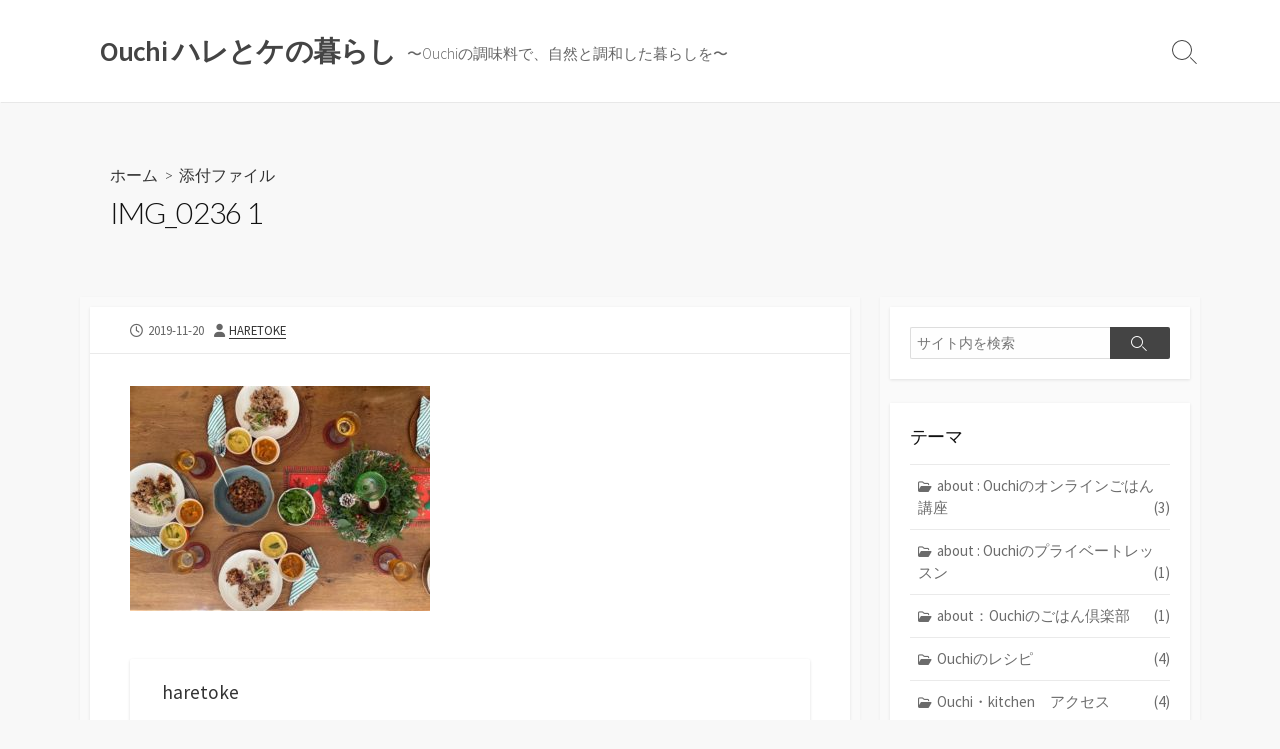

--- FILE ---
content_type: text/html; charset=UTF-8
request_url: https://blog.ouchi-haretokenokurashi.jp/2019/11/20/%E9%80%B1%E6%9C%AB%E3%81%AE%E6%97%A5%E8%A8%98%E3%80%82%E5%AE%B6%E6%97%8F%E3%81%AE%E7%AC%91%E9%A1%94%E3%81%93%E3%81%9D%E3%80%81%E5%B9%B8%E3%81%9B%E3%81%AE%E6%BA%90%E3%80%82/img_0236-1/
body_size: 12347
content:
<!DOCTYPE html>
<html dir="ltr" lang="ja" prefix="og: https://ogp.me/ns#" prefix="og: http://ogp.me/ns#">
<head>
	<meta charset="UTF-8">
	<meta name="viewport" content="width=device-width, initial-scale=1.0">
	<meta content="#00619f" name="theme-color">
	<link rel="profile" href="http://gmpg.org/xfn/11">
	<title>IMG_0236 1 | Ouchi ハレとケの暮らし</title>

		<!-- All in One SEO 4.8.1.1 - aioseo.com -->
	<meta name="robots" content="max-image-preview:large" />
	<meta name="author" content="haretoke"/>
	<link rel="canonical" href="https://blog.ouchi-haretokenokurashi.jp/2019/11/20/%e9%80%b1%e6%9c%ab%e3%81%ae%e6%97%a5%e8%a8%98%e3%80%82%e5%ae%b6%e6%97%8f%e3%81%ae%e7%ac%91%e9%a1%94%e3%81%93%e3%81%9d%e3%80%81%e5%b9%b8%e3%81%9b%e3%81%ae%e6%ba%90%e3%80%82/img_0236-1/" />
	<meta name="generator" content="All in One SEO (AIOSEO) 4.8.1.1" />
		<meta property="og:locale" content="ja_JP" />
		<meta property="og:site_name" content="Ouchi ハレとケの暮らし | 〜Ouchiの調味料で、自然と調和した暮らしを〜" />
		<meta property="og:type" content="article" />
		<meta property="og:title" content="IMG_0236 1 | Ouchi ハレとケの暮らし" />
		<meta property="og:url" content="https://blog.ouchi-haretokenokurashi.jp/2019/11/20/%e9%80%b1%e6%9c%ab%e3%81%ae%e6%97%a5%e8%a8%98%e3%80%82%e5%ae%b6%e6%97%8f%e3%81%ae%e7%ac%91%e9%a1%94%e3%81%93%e3%81%9d%e3%80%81%e5%b9%b8%e3%81%9b%e3%81%ae%e6%ba%90%e3%80%82/img_0236-1/" />
		<meta property="article:published_time" content="2019-11-20T12:05:08+00:00" />
		<meta property="article:modified_time" content="2019-11-20T12:05:08+00:00" />
		<meta name="twitter:card" content="summary_large_image" />
		<meta name="twitter:title" content="IMG_0236 1 | Ouchi ハレとケの暮らし" />
		<script type="application/ld+json" class="aioseo-schema">
			{"@context":"https:\/\/schema.org","@graph":[{"@type":"BreadcrumbList","@id":"https:\/\/blog.ouchi-haretokenokurashi.jp\/2019\/11\/20\/%e9%80%b1%e6%9c%ab%e3%81%ae%e6%97%a5%e8%a8%98%e3%80%82%e5%ae%b6%e6%97%8f%e3%81%ae%e7%ac%91%e9%a1%94%e3%81%93%e3%81%9d%e3%80%81%e5%b9%b8%e3%81%9b%e3%81%ae%e6%ba%90%e3%80%82\/img_0236-1\/#breadcrumblist","itemListElement":[{"@type":"ListItem","@id":"https:\/\/blog.ouchi-haretokenokurashi.jp\/#listItem","position":1,"name":"\u5bb6","item":"https:\/\/blog.ouchi-haretokenokurashi.jp\/","nextItem":{"@type":"ListItem","@id":"https:\/\/blog.ouchi-haretokenokurashi.jp\/2019\/11\/20\/%e9%80%b1%e6%9c%ab%e3%81%ae%e6%97%a5%e8%a8%98%e3%80%82%e5%ae%b6%e6%97%8f%e3%81%ae%e7%ac%91%e9%a1%94%e3%81%93%e3%81%9d%e3%80%81%e5%b9%b8%e3%81%9b%e3%81%ae%e6%ba%90%e3%80%82\/img_0236-1\/#listItem","name":"IMG_0236 1"}},{"@type":"ListItem","@id":"https:\/\/blog.ouchi-haretokenokurashi.jp\/2019\/11\/20\/%e9%80%b1%e6%9c%ab%e3%81%ae%e6%97%a5%e8%a8%98%e3%80%82%e5%ae%b6%e6%97%8f%e3%81%ae%e7%ac%91%e9%a1%94%e3%81%93%e3%81%9d%e3%80%81%e5%b9%b8%e3%81%9b%e3%81%ae%e6%ba%90%e3%80%82\/img_0236-1\/#listItem","position":2,"name":"IMG_0236 1","previousItem":{"@type":"ListItem","@id":"https:\/\/blog.ouchi-haretokenokurashi.jp\/#listItem","name":"\u5bb6"}}]},{"@type":"ItemPage","@id":"https:\/\/blog.ouchi-haretokenokurashi.jp\/2019\/11\/20\/%e9%80%b1%e6%9c%ab%e3%81%ae%e6%97%a5%e8%a8%98%e3%80%82%e5%ae%b6%e6%97%8f%e3%81%ae%e7%ac%91%e9%a1%94%e3%81%93%e3%81%9d%e3%80%81%e5%b9%b8%e3%81%9b%e3%81%ae%e6%ba%90%e3%80%82\/img_0236-1\/#itempage","url":"https:\/\/blog.ouchi-haretokenokurashi.jp\/2019\/11\/20\/%e9%80%b1%e6%9c%ab%e3%81%ae%e6%97%a5%e8%a8%98%e3%80%82%e5%ae%b6%e6%97%8f%e3%81%ae%e7%ac%91%e9%a1%94%e3%81%93%e3%81%9d%e3%80%81%e5%b9%b8%e3%81%9b%e3%81%ae%e6%ba%90%e3%80%82\/img_0236-1\/","name":"IMG_0236 1 | Ouchi \u30cf\u30ec\u3068\u30b1\u306e\u66ae\u3089\u3057","inLanguage":"ja","isPartOf":{"@id":"https:\/\/blog.ouchi-haretokenokurashi.jp\/#website"},"breadcrumb":{"@id":"https:\/\/blog.ouchi-haretokenokurashi.jp\/2019\/11\/20\/%e9%80%b1%e6%9c%ab%e3%81%ae%e6%97%a5%e8%a8%98%e3%80%82%e5%ae%b6%e6%97%8f%e3%81%ae%e7%ac%91%e9%a1%94%e3%81%93%e3%81%9d%e3%80%81%e5%b9%b8%e3%81%9b%e3%81%ae%e6%ba%90%e3%80%82\/img_0236-1\/#breadcrumblist"},"author":{"@id":"https:\/\/blog.ouchi-haretokenokurashi.jp\/author\/haretoke\/#author"},"creator":{"@id":"https:\/\/blog.ouchi-haretokenokurashi.jp\/author\/haretoke\/#author"},"datePublished":"2019-11-20T21:05:08+09:00","dateModified":"2019-11-20T21:05:08+09:00"},{"@type":"Organization","@id":"https:\/\/blog.ouchi-haretokenokurashi.jp\/#organization","name":"Ouchi \u30cf\u30ec\u3068\u30b1\u306e\u66ae\u3089\u3057","description":"\u301cOuchi\u306e\u8abf\u5473\u6599\u3067\u3001\u81ea\u7136\u3068\u8abf\u548c\u3057\u305f\u66ae\u3089\u3057\u3092\u301c","url":"https:\/\/blog.ouchi-haretokenokurashi.jp\/"},{"@type":"Person","@id":"https:\/\/blog.ouchi-haretokenokurashi.jp\/author\/haretoke\/#author","url":"https:\/\/blog.ouchi-haretokenokurashi.jp\/author\/haretoke\/","name":"haretoke"},{"@type":"WebSite","@id":"https:\/\/blog.ouchi-haretokenokurashi.jp\/#website","url":"https:\/\/blog.ouchi-haretokenokurashi.jp\/","name":"Ouchi \u30cf\u30ec\u3068\u30b1\u306e\u66ae\u3089\u3057","description":"\u301cOuchi\u306e\u8abf\u5473\u6599\u3067\u3001\u81ea\u7136\u3068\u8abf\u548c\u3057\u305f\u66ae\u3089\u3057\u3092\u301c","inLanguage":"ja","publisher":{"@id":"https:\/\/blog.ouchi-haretokenokurashi.jp\/#organization"}}]}
		</script>
		<!-- All in One SEO -->

<link rel='dns-prefetch' href='//webfonts.xserver.jp' />
<link rel='dns-prefetch' href='//fonts.googleapis.com' />
<link rel="alternate" type="application/rss+xml" title="Ouchi ハレとケの暮らし &raquo; フィード" href="https://blog.ouchi-haretokenokurashi.jp/feed/" />
<link rel="alternate" type="application/rss+xml" title="Ouchi ハレとケの暮らし &raquo; コメントフィード" href="https://blog.ouchi-haretokenokurashi.jp/comments/feed/" />
<link rel="alternate" title="oEmbed (JSON)" type="application/json+oembed" href="https://blog.ouchi-haretokenokurashi.jp/wp-json/oembed/1.0/embed?url=https%3A%2F%2Fblog.ouchi-haretokenokurashi.jp%2F2019%2F11%2F20%2F%25e9%2580%25b1%25e6%259c%25ab%25e3%2581%25ae%25e6%2597%25a5%25e8%25a8%2598%25e3%2580%2582%25e5%25ae%25b6%25e6%2597%258f%25e3%2581%25ae%25e7%25ac%2591%25e9%25a1%2594%25e3%2581%2593%25e3%2581%259d%25e3%2580%2581%25e5%25b9%25b8%25e3%2581%259b%25e3%2581%25ae%25e6%25ba%2590%25e3%2580%2582%2Fimg_0236-1%2F" />
<link rel="alternate" title="oEmbed (XML)" type="text/xml+oembed" href="https://blog.ouchi-haretokenokurashi.jp/wp-json/oembed/1.0/embed?url=https%3A%2F%2Fblog.ouchi-haretokenokurashi.jp%2F2019%2F11%2F20%2F%25e9%2580%25b1%25e6%259c%25ab%25e3%2581%25ae%25e6%2597%25a5%25e8%25a8%2598%25e3%2580%2582%25e5%25ae%25b6%25e6%2597%258f%25e3%2581%25ae%25e7%25ac%2591%25e9%25a1%2594%25e3%2581%2593%25e3%2581%259d%25e3%2580%2581%25e5%25b9%25b8%25e3%2581%259b%25e3%2581%25ae%25e6%25ba%2590%25e3%2580%2582%2Fimg_0236-1%2F&#038;format=xml" />
<style id='wp-img-auto-sizes-contain-inline-css' type='text/css'>
img:is([sizes=auto i],[sizes^="auto," i]){contain-intrinsic-size:3000px 1500px}
/*# sourceURL=wp-img-auto-sizes-contain-inline-css */
</style>
<style id='wp-emoji-styles-inline-css' type='text/css'>

	img.wp-smiley, img.emoji {
		display: inline !important;
		border: none !important;
		box-shadow: none !important;
		height: 1em !important;
		width: 1em !important;
		margin: 0 0.07em !important;
		vertical-align: -0.1em !important;
		background: none !important;
		padding: 0 !important;
	}
/*# sourceURL=wp-emoji-styles-inline-css */
</style>
<style id='wp-block-library-inline-css' type='text/css'>
:root{--wp-block-synced-color:#7a00df;--wp-block-synced-color--rgb:122,0,223;--wp-bound-block-color:var(--wp-block-synced-color);--wp-editor-canvas-background:#ddd;--wp-admin-theme-color:#007cba;--wp-admin-theme-color--rgb:0,124,186;--wp-admin-theme-color-darker-10:#006ba1;--wp-admin-theme-color-darker-10--rgb:0,107,160.5;--wp-admin-theme-color-darker-20:#005a87;--wp-admin-theme-color-darker-20--rgb:0,90,135;--wp-admin-border-width-focus:2px}@media (min-resolution:192dpi){:root{--wp-admin-border-width-focus:1.5px}}.wp-element-button{cursor:pointer}:root .has-very-light-gray-background-color{background-color:#eee}:root .has-very-dark-gray-background-color{background-color:#313131}:root .has-very-light-gray-color{color:#eee}:root .has-very-dark-gray-color{color:#313131}:root .has-vivid-green-cyan-to-vivid-cyan-blue-gradient-background{background:linear-gradient(135deg,#00d084,#0693e3)}:root .has-purple-crush-gradient-background{background:linear-gradient(135deg,#34e2e4,#4721fb 50%,#ab1dfe)}:root .has-hazy-dawn-gradient-background{background:linear-gradient(135deg,#faaca8,#dad0ec)}:root .has-subdued-olive-gradient-background{background:linear-gradient(135deg,#fafae1,#67a671)}:root .has-atomic-cream-gradient-background{background:linear-gradient(135deg,#fdd79a,#004a59)}:root .has-nightshade-gradient-background{background:linear-gradient(135deg,#330968,#31cdcf)}:root .has-midnight-gradient-background{background:linear-gradient(135deg,#020381,#2874fc)}:root{--wp--preset--font-size--normal:16px;--wp--preset--font-size--huge:42px}.has-regular-font-size{font-size:1em}.has-larger-font-size{font-size:2.625em}.has-normal-font-size{font-size:var(--wp--preset--font-size--normal)}.has-huge-font-size{font-size:var(--wp--preset--font-size--huge)}.has-text-align-center{text-align:center}.has-text-align-left{text-align:left}.has-text-align-right{text-align:right}.has-fit-text{white-space:nowrap!important}#end-resizable-editor-section{display:none}.aligncenter{clear:both}.items-justified-left{justify-content:flex-start}.items-justified-center{justify-content:center}.items-justified-right{justify-content:flex-end}.items-justified-space-between{justify-content:space-between}.screen-reader-text{border:0;clip-path:inset(50%);height:1px;margin:-1px;overflow:hidden;padding:0;position:absolute;width:1px;word-wrap:normal!important}.screen-reader-text:focus{background-color:#ddd;clip-path:none;color:#444;display:block;font-size:1em;height:auto;left:5px;line-height:normal;padding:15px 23px 14px;text-decoration:none;top:5px;width:auto;z-index:100000}html :where(.has-border-color){border-style:solid}html :where([style*=border-top-color]){border-top-style:solid}html :where([style*=border-right-color]){border-right-style:solid}html :where([style*=border-bottom-color]){border-bottom-style:solid}html :where([style*=border-left-color]){border-left-style:solid}html :where([style*=border-width]){border-style:solid}html :where([style*=border-top-width]){border-top-style:solid}html :where([style*=border-right-width]){border-right-style:solid}html :where([style*=border-bottom-width]){border-bottom-style:solid}html :where([style*=border-left-width]){border-left-style:solid}html :where(img[class*=wp-image-]){height:auto;max-width:100%}:where(figure){margin:0 0 1em}html :where(.is-position-sticky){--wp-admin--admin-bar--position-offset:var(--wp-admin--admin-bar--height,0px)}@media screen and (max-width:600px){html :where(.is-position-sticky){--wp-admin--admin-bar--position-offset:0px}}

/*# sourceURL=wp-block-library-inline-css */
</style><style id='global-styles-inline-css' type='text/css'>
:root{--wp--preset--aspect-ratio--square: 1;--wp--preset--aspect-ratio--4-3: 4/3;--wp--preset--aspect-ratio--3-4: 3/4;--wp--preset--aspect-ratio--3-2: 3/2;--wp--preset--aspect-ratio--2-3: 2/3;--wp--preset--aspect-ratio--16-9: 16/9;--wp--preset--aspect-ratio--9-16: 9/16;--wp--preset--color--black: #000000;--wp--preset--color--cyan-bluish-gray: #abb8c3;--wp--preset--color--white: #ffffff;--wp--preset--color--pale-pink: #f78da7;--wp--preset--color--vivid-red: #cf2e2e;--wp--preset--color--luminous-vivid-orange: #ff6900;--wp--preset--color--luminous-vivid-amber: #fcb900;--wp--preset--color--light-green-cyan: #7bdcb5;--wp--preset--color--vivid-green-cyan: #00d084;--wp--preset--color--pale-cyan-blue: #8ed1fc;--wp--preset--color--vivid-cyan-blue: #0693e3;--wp--preset--color--vivid-purple: #9b51e0;--wp--preset--gradient--vivid-cyan-blue-to-vivid-purple: linear-gradient(135deg,rgb(6,147,227) 0%,rgb(155,81,224) 100%);--wp--preset--gradient--light-green-cyan-to-vivid-green-cyan: linear-gradient(135deg,rgb(122,220,180) 0%,rgb(0,208,130) 100%);--wp--preset--gradient--luminous-vivid-amber-to-luminous-vivid-orange: linear-gradient(135deg,rgb(252,185,0) 0%,rgb(255,105,0) 100%);--wp--preset--gradient--luminous-vivid-orange-to-vivid-red: linear-gradient(135deg,rgb(255,105,0) 0%,rgb(207,46,46) 100%);--wp--preset--gradient--very-light-gray-to-cyan-bluish-gray: linear-gradient(135deg,rgb(238,238,238) 0%,rgb(169,184,195) 100%);--wp--preset--gradient--cool-to-warm-spectrum: linear-gradient(135deg,rgb(74,234,220) 0%,rgb(151,120,209) 20%,rgb(207,42,186) 40%,rgb(238,44,130) 60%,rgb(251,105,98) 80%,rgb(254,248,76) 100%);--wp--preset--gradient--blush-light-purple: linear-gradient(135deg,rgb(255,206,236) 0%,rgb(152,150,240) 100%);--wp--preset--gradient--blush-bordeaux: linear-gradient(135deg,rgb(254,205,165) 0%,rgb(254,45,45) 50%,rgb(107,0,62) 100%);--wp--preset--gradient--luminous-dusk: linear-gradient(135deg,rgb(255,203,112) 0%,rgb(199,81,192) 50%,rgb(65,88,208) 100%);--wp--preset--gradient--pale-ocean: linear-gradient(135deg,rgb(255,245,203) 0%,rgb(182,227,212) 50%,rgb(51,167,181) 100%);--wp--preset--gradient--electric-grass: linear-gradient(135deg,rgb(202,248,128) 0%,rgb(113,206,126) 100%);--wp--preset--gradient--midnight: linear-gradient(135deg,rgb(2,3,129) 0%,rgb(40,116,252) 100%);--wp--preset--font-size--small: 13px;--wp--preset--font-size--medium: 20px;--wp--preset--font-size--large: 36px;--wp--preset--font-size--x-large: 42px;--wp--preset--spacing--20: 0.44rem;--wp--preset--spacing--30: 0.67rem;--wp--preset--spacing--40: 1rem;--wp--preset--spacing--50: 1.5rem;--wp--preset--spacing--60: 2.25rem;--wp--preset--spacing--70: 3.38rem;--wp--preset--spacing--80: 5.06rem;--wp--preset--shadow--natural: 6px 6px 9px rgba(0, 0, 0, 0.2);--wp--preset--shadow--deep: 12px 12px 50px rgba(0, 0, 0, 0.4);--wp--preset--shadow--sharp: 6px 6px 0px rgba(0, 0, 0, 0.2);--wp--preset--shadow--outlined: 6px 6px 0px -3px rgb(255, 255, 255), 6px 6px rgb(0, 0, 0);--wp--preset--shadow--crisp: 6px 6px 0px rgb(0, 0, 0);}:where(.is-layout-flex){gap: 0.5em;}:where(.is-layout-grid){gap: 0.5em;}body .is-layout-flex{display: flex;}.is-layout-flex{flex-wrap: wrap;align-items: center;}.is-layout-flex > :is(*, div){margin: 0;}body .is-layout-grid{display: grid;}.is-layout-grid > :is(*, div){margin: 0;}:where(.wp-block-columns.is-layout-flex){gap: 2em;}:where(.wp-block-columns.is-layout-grid){gap: 2em;}:where(.wp-block-post-template.is-layout-flex){gap: 1.25em;}:where(.wp-block-post-template.is-layout-grid){gap: 1.25em;}.has-black-color{color: var(--wp--preset--color--black) !important;}.has-cyan-bluish-gray-color{color: var(--wp--preset--color--cyan-bluish-gray) !important;}.has-white-color{color: var(--wp--preset--color--white) !important;}.has-pale-pink-color{color: var(--wp--preset--color--pale-pink) !important;}.has-vivid-red-color{color: var(--wp--preset--color--vivid-red) !important;}.has-luminous-vivid-orange-color{color: var(--wp--preset--color--luminous-vivid-orange) !important;}.has-luminous-vivid-amber-color{color: var(--wp--preset--color--luminous-vivid-amber) !important;}.has-light-green-cyan-color{color: var(--wp--preset--color--light-green-cyan) !important;}.has-vivid-green-cyan-color{color: var(--wp--preset--color--vivid-green-cyan) !important;}.has-pale-cyan-blue-color{color: var(--wp--preset--color--pale-cyan-blue) !important;}.has-vivid-cyan-blue-color{color: var(--wp--preset--color--vivid-cyan-blue) !important;}.has-vivid-purple-color{color: var(--wp--preset--color--vivid-purple) !important;}.has-black-background-color{background-color: var(--wp--preset--color--black) !important;}.has-cyan-bluish-gray-background-color{background-color: var(--wp--preset--color--cyan-bluish-gray) !important;}.has-white-background-color{background-color: var(--wp--preset--color--white) !important;}.has-pale-pink-background-color{background-color: var(--wp--preset--color--pale-pink) !important;}.has-vivid-red-background-color{background-color: var(--wp--preset--color--vivid-red) !important;}.has-luminous-vivid-orange-background-color{background-color: var(--wp--preset--color--luminous-vivid-orange) !important;}.has-luminous-vivid-amber-background-color{background-color: var(--wp--preset--color--luminous-vivid-amber) !important;}.has-light-green-cyan-background-color{background-color: var(--wp--preset--color--light-green-cyan) !important;}.has-vivid-green-cyan-background-color{background-color: var(--wp--preset--color--vivid-green-cyan) !important;}.has-pale-cyan-blue-background-color{background-color: var(--wp--preset--color--pale-cyan-blue) !important;}.has-vivid-cyan-blue-background-color{background-color: var(--wp--preset--color--vivid-cyan-blue) !important;}.has-vivid-purple-background-color{background-color: var(--wp--preset--color--vivid-purple) !important;}.has-black-border-color{border-color: var(--wp--preset--color--black) !important;}.has-cyan-bluish-gray-border-color{border-color: var(--wp--preset--color--cyan-bluish-gray) !important;}.has-white-border-color{border-color: var(--wp--preset--color--white) !important;}.has-pale-pink-border-color{border-color: var(--wp--preset--color--pale-pink) !important;}.has-vivid-red-border-color{border-color: var(--wp--preset--color--vivid-red) !important;}.has-luminous-vivid-orange-border-color{border-color: var(--wp--preset--color--luminous-vivid-orange) !important;}.has-luminous-vivid-amber-border-color{border-color: var(--wp--preset--color--luminous-vivid-amber) !important;}.has-light-green-cyan-border-color{border-color: var(--wp--preset--color--light-green-cyan) !important;}.has-vivid-green-cyan-border-color{border-color: var(--wp--preset--color--vivid-green-cyan) !important;}.has-pale-cyan-blue-border-color{border-color: var(--wp--preset--color--pale-cyan-blue) !important;}.has-vivid-cyan-blue-border-color{border-color: var(--wp--preset--color--vivid-cyan-blue) !important;}.has-vivid-purple-border-color{border-color: var(--wp--preset--color--vivid-purple) !important;}.has-vivid-cyan-blue-to-vivid-purple-gradient-background{background: var(--wp--preset--gradient--vivid-cyan-blue-to-vivid-purple) !important;}.has-light-green-cyan-to-vivid-green-cyan-gradient-background{background: var(--wp--preset--gradient--light-green-cyan-to-vivid-green-cyan) !important;}.has-luminous-vivid-amber-to-luminous-vivid-orange-gradient-background{background: var(--wp--preset--gradient--luminous-vivid-amber-to-luminous-vivid-orange) !important;}.has-luminous-vivid-orange-to-vivid-red-gradient-background{background: var(--wp--preset--gradient--luminous-vivid-orange-to-vivid-red) !important;}.has-very-light-gray-to-cyan-bluish-gray-gradient-background{background: var(--wp--preset--gradient--very-light-gray-to-cyan-bluish-gray) !important;}.has-cool-to-warm-spectrum-gradient-background{background: var(--wp--preset--gradient--cool-to-warm-spectrum) !important;}.has-blush-light-purple-gradient-background{background: var(--wp--preset--gradient--blush-light-purple) !important;}.has-blush-bordeaux-gradient-background{background: var(--wp--preset--gradient--blush-bordeaux) !important;}.has-luminous-dusk-gradient-background{background: var(--wp--preset--gradient--luminous-dusk) !important;}.has-pale-ocean-gradient-background{background: var(--wp--preset--gradient--pale-ocean) !important;}.has-electric-grass-gradient-background{background: var(--wp--preset--gradient--electric-grass) !important;}.has-midnight-gradient-background{background: var(--wp--preset--gradient--midnight) !important;}.has-small-font-size{font-size: var(--wp--preset--font-size--small) !important;}.has-medium-font-size{font-size: var(--wp--preset--font-size--medium) !important;}.has-large-font-size{font-size: var(--wp--preset--font-size--large) !important;}.has-x-large-font-size{font-size: var(--wp--preset--font-size--x-large) !important;}
/*# sourceURL=global-styles-inline-css */
</style>

<style id='classic-theme-styles-inline-css' type='text/css'>
/*! This file is auto-generated */
.wp-block-button__link{color:#fff;background-color:#32373c;border-radius:9999px;box-shadow:none;text-decoration:none;padding:calc(.667em + 2px) calc(1.333em + 2px);font-size:1.125em}.wp-block-file__button{background:#32373c;color:#fff;text-decoration:none}
/*# sourceURL=/wp-includes/css/classic-themes.min.css */
</style>
<link rel='stylesheet' id='GoogleFonts-css' href='//fonts.googleapis.com/css?family=Lato%3A300%2C400%2C700&#038;display=swap&#038;ver=1.0.0' type='text/css' media='all' />
<link rel='stylesheet' id='cd-style-css' href='https://blog.ouchi-haretokenokurashi.jp/wp-content/themes/coldbox/assets/css/style.min.css?ver=1.9.5' type='text/css' media='all' />
<style id='cd-style-inline-css' type='text/css'>
@media screen and (max-width:640px){.grid-view .article,.grid-view .page,.grid-view .post{width:100%}}
/*# sourceURL=cd-style-inline-css */
</style>
<link rel='stylesheet' id='SourceSansPro-css' href='//fonts.googleapis.com/css?family=Source+Sans+Pro%3A300%2C400%2C400i%2C600%2C600i%2C700&#038;display=swap&#038;ver=1.0.0' type='text/css' media='all' />
<style id='akismet-widget-style-inline-css' type='text/css'>

			.a-stats {
				--akismet-color-mid-green: #357b49;
				--akismet-color-white: #fff;
				--akismet-color-light-grey: #f6f7f7;

				max-width: 350px;
				width: auto;
			}

			.a-stats * {
				all: unset;
				box-sizing: border-box;
			}

			.a-stats strong {
				font-weight: 600;
			}

			.a-stats a.a-stats__link,
			.a-stats a.a-stats__link:visited,
			.a-stats a.a-stats__link:active {
				background: var(--akismet-color-mid-green);
				border: none;
				box-shadow: none;
				border-radius: 8px;
				color: var(--akismet-color-white);
				cursor: pointer;
				display: block;
				font-family: -apple-system, BlinkMacSystemFont, 'Segoe UI', 'Roboto', 'Oxygen-Sans', 'Ubuntu', 'Cantarell', 'Helvetica Neue', sans-serif;
				font-weight: 500;
				padding: 12px;
				text-align: center;
				text-decoration: none;
				transition: all 0.2s ease;
			}

			/* Extra specificity to deal with TwentyTwentyOne focus style */
			.widget .a-stats a.a-stats__link:focus {
				background: var(--akismet-color-mid-green);
				color: var(--akismet-color-white);
				text-decoration: none;
			}

			.a-stats a.a-stats__link:hover {
				filter: brightness(110%);
				box-shadow: 0 4px 12px rgba(0, 0, 0, 0.06), 0 0 2px rgba(0, 0, 0, 0.16);
			}

			.a-stats .count {
				color: var(--akismet-color-white);
				display: block;
				font-size: 1.5em;
				line-height: 1.4;
				padding: 0 13px;
				white-space: nowrap;
			}
		
/*# sourceURL=akismet-widget-style-inline-css */
</style>
<link rel='stylesheet' id='dashicons-css' href='https://blog.ouchi-haretokenokurashi.jp/wp-includes/css/dashicons.min.css?ver=6.9' type='text/css' media='all' />
<link rel='stylesheet' id='my-calendar-reset-css' href='https://blog.ouchi-haretokenokurashi.jp/wp-content/plugins/my-calendar/css/reset.css?ver=3.5.21' type='text/css' media='all' />
<style id='my-calendar-reset-inline-css' type='text/css'>

/* Styles by My Calendar - Joe Dolson https://www.joedolson.com/ */

.my-calendar-modal .event-title svg { background-color: #a21111; padding: 3px; }
.mc-main .mc_1day- .event-title, .mc-main .mc_1day- .event-title a { background: #a21111 !important; color: #ffffff !important; }
.mc-main .mc_1day- .event-title button { background: #a21111 !important; color: #ffffff !important; }
.mc-main .mc_1day- .event-title a:hover, .mc-main .mc_1day- .event-title a:focus { background: #6f0000 !important;}
.mc-main .mc_1day- .event-title button:hover, .mc-main .mc_1day- .event-title button:focus { background: #6f0000 !important;}
.my-calendar-modal .event-title svg { background-color: #624736; padding: 3px; }
.mc-main .mc_7 .event-title, .mc-main .mc_7 .event-title a { background: #624736 !important; color: #ffffff !important; }
.mc-main .mc_7 .event-title button { background: #624736 !important; color: #ffffff !important; }
.mc-main .mc_7 .event-title a:hover, .mc-main .mc_7 .event-title a:focus { background: #2f1403 !important;}
.mc-main .mc_7 .event-title button:hover, .mc-main .mc_7 .event-title button:focus { background: #2f1403 !important;}
.my-calendar-modal .event-title svg { background-color: #dfba1e; padding: 3px; }
.mc-main .mc_10 .event-title, .mc-main .mc_10 .event-title a { background: #dfba1e !important; color: #000000 !important; }
.mc-main .mc_10 .event-title button { background: #dfba1e !important; color: #000000 !important; }
.mc-main .mc_10 .event-title a:hover, .mc-main .mc_10 .event-title a:focus { background: #ffed51 !important;}
.mc-main .mc_10 .event-title button:hover, .mc-main .mc_10 .event-title button:focus { background: #ffed51 !important;}
.mc-main, .mc-event, .my-calendar-modal, .my-calendar-modal-overlay {--close-button: #b32d2e; --search-highlight-bg: #f5e6ab; --navbar-background: transparent; --nav-button-bg: #fff; --nav-button-color: #313233; --nav-button-border: #313233; --nav-input-border: #313233; --nav-input-background: #fff; --nav-input-color: #313233; --grid-cell-border: #0000001f; --grid-header-border: #313233; --grid-header-color: #313233; --grid-header-bg: transparent; --grid-cell-background: transparent; --current-day-border: #313233; --current-day-color: #313233; --current-day-bg: transparent; --date-has-events-bg: #313233; --date-has-events-color: #f6f7f7; --primary-dark: #313233; --primary-light: #f6f7f7; --secondary-light: #fff; --secondary-dark: #000; --highlight-dark: #646970; --highlight-light: #f0f0f1; --calendar-heading: clamp( 1.125rem, 24px, 2.5rem ); --event-title: clamp( 1.25rem, 24px, 2.5rem ); --grid-date: 16px; --grid-date-heading: clamp( .75rem, 16px, 1.5rem ); --modal-title: 1.5rem; --navigation-controls: clamp( .75rem, 16px, 1.5rem ); --card-heading: 1.125rem; --list-date: 1.25rem; --author-card: clamp( .75rem, 14px, 1.5rem); --single-event-title: clamp( 1.25rem, 24px, 2.5rem ); --mini-time-text: clamp( .75rem, 14px 1.25rem ); --list-event-date: 1.25rem; --list-event-title: 1.2rem; --category-mc_1day-: #a21111; --category-mc_7: #624736; --category-mc_10: #dfba1e; }
/*# sourceURL=my-calendar-reset-inline-css */
</style>
<script type="text/javascript" src="https://blog.ouchi-haretokenokurashi.jp/wp-includes/js/jquery/jquery.min.js?ver=3.7.1" id="jquery-core-js"></script>
<script type="text/javascript" src="https://blog.ouchi-haretokenokurashi.jp/wp-includes/js/jquery/jquery-migrate.min.js?ver=3.4.1" id="jquery-migrate-js"></script>
<script type="text/javascript" src="//webfonts.xserver.jp/js/xserverv3.js?fadein=0&amp;ver=2.0.8" id="typesquare_std-js"></script>
<script type="text/javascript" src="https://blog.ouchi-haretokenokurashi.jp/wp-includes/js/dist/vendor/wp-polyfill.min.js?ver=3.15.0" id="wp-polyfill-js"></script>
<script type="text/javascript" defer src="https://blog.ouchi-haretokenokurashi.jp/wp-content/themes/coldbox/assets/js/min/scripts.js?ver=1.9.5" id="cd-script-js"></script>
<link rel="https://api.w.org/" href="https://blog.ouchi-haretokenokurashi.jp/wp-json/" /><link rel="alternate" title="JSON" type="application/json" href="https://blog.ouchi-haretokenokurashi.jp/wp-json/wp/v2/media/1088" /><link rel="EditURI" type="application/rsd+xml" title="RSD" href="https://blog.ouchi-haretokenokurashi.jp/xmlrpc.php?rsd" />
<meta name="generator" content="WordPress 6.9" />
<link rel='shortlink' href='https://blog.ouchi-haretokenokurashi.jp/?p=1088' />
<link rel="amphtml" href="https://blog.ouchi-haretokenokurashi.jp/2019/11/20/%e9%80%b1%e6%9c%ab%e3%81%ae%e6%97%a5%e8%a8%98%e3%80%82%e5%ae%b6%e6%97%8f%e3%81%ae%e7%ac%91%e9%a1%94%e3%81%93%e3%81%9d%e3%80%81%e5%b9%b8%e3%81%9b%e3%81%ae%e6%ba%90%e3%80%82/img_0236-1/?amp=1">
<!-- Coldbox Addon Open Graph -->
<meta name="description" content=""/>
<meta property="og:title" content="IMG_0236 1 | Ouchi ハレとケの暮らし"/>
<meta property="og:description" content=""/>
<meta property="og:type" content="article"/>
<meta property="og:url" content="https://blog.ouchi-haretokenokurashi.jp/2019/11/20/%E9%80%B1%E6%9C%AB%E3%81%AE%E6%97%A5%E8%A8%98%E3%80%82%E5%AE%B6%E6%97%8F%E3%81%AE%E7%AC%91%E9%A1%94%E3%81%93%E3%81%9D%E3%80%81%E5%B9%B8%E3%81%9B%E3%81%AE%E6%BA%90%E3%80%82/img_0236-1"/>
<meta property="og:site_name" content="Ouchi ハレとケの暮らし"/>
<meta property="og:image" content="https://blog.ouchi-haretokenokurashi.jp/wp-content/uploads/2025/04/cropped-IMG_0982-1-500x500.jpg"/>
<meta name="twitter:card" content="summary_large_image" />
<meta name="twitter:domain" content="https://blog.ouchi-haretokenokurashi.jp" />
<meta property="og:locale" content="ja" />
<meta property="article:published_time" content="2019-11-20T21:05:08+09:00" />
<!-- /Coldbox Addon Open Graph -->

<link rel="stylesheet" href="https://blog.ouchi-haretokenokurashi.jp/wp-content/plugins/count-per-day/counter.css" type="text/css" />
<link rel="icon" href="https://blog.ouchi-haretokenokurashi.jp/wp-content/uploads/2025/04/cropped-IMG_0982-1-32x32.jpg" sizes="32x32" />
<link rel="icon" href="https://blog.ouchi-haretokenokurashi.jp/wp-content/uploads/2025/04/cropped-IMG_0982-1-192x192.jpg" sizes="192x192" />
<link rel="apple-touch-icon" href="https://blog.ouchi-haretokenokurashi.jp/wp-content/uploads/2025/04/cropped-IMG_0982-1-180x180.jpg" />
<meta name="msapplication-TileImage" content="https://blog.ouchi-haretokenokurashi.jp/wp-content/uploads/2025/04/cropped-IMG_0982-1-270x270.jpg" />
</head>

<body class="attachment wp-singular attachment-template-default single single-attachment postid-1088 attachmentid-1088 attachment-jpeg wp-theme-coldbox sticky-header right-sidebar-s1 header-column">

	
<a class="skip-link screen-reader-text noscroll" href="#content">
	コンテンツへスキップ</a>


	<header id="header" class="header" role="banner">

		<div class="header-inner container">

			<div class="site-info">

				<a href="https://blog.ouchi-haretokenokurashi.jp" title="Ouchi ハレとケの暮らし"><h2 class="site-title">Ouchi ハレとケの暮らし</h2></a>
									<p class="site-description">〜Ouchiの調味料で、自然と調和した暮らしを〜</p>
							</div>

			
			
				
				<button class="search-toggle">
					<span class="icon search" aria-hidden="true"></span>
					<span class="screen-reader-text">検索切り替え</span>
				</button>
				
			

		</div>

</header>


	<main id="main" class="main-single" role="main">

		<article id="post-1088" class="main-inner post-1088 attachment type-attachment status-inherit hentry">

				<header class="title-box">
		<div class="title-box-inner container">
			<div class="breadcrumb"><a href="https://blog.ouchi-haretokenokurashi.jp">ホーム</a>&nbsp;&nbsp;&gt;&nbsp;&nbsp;添付ファイル</div>
			<h1 class="post-title">IMG_0236 1</h1>
		</div>
	</header>
	
			<div class="container-outer">

				<div class="container">

					<div id="content" class="content">

						<div class="content-inner">

							<div class="content-inside">

								<footer class="post-meta content-box">

									
																												<p class="post-date-wrapper">
											<span class="far fa-clock" aria-hidden="true"></span>
											<span class="screen-reader-text">公開日</span>
											<time class="post-date" datetime="2019-11-20T21:05:08+09:00">2019-11-20</time>
										</p>

									
									
																			<p class="post-author">
											<span class="fas fa-user" aria-hidden="true"></span>
											<span class="screen-reader-text">投稿者</span>
											<a href="https://blog.ouchi-haretokenokurashi.jp/author/haretoke/" title="haretoke の投稿" rel="author">haretoke</a>										</p>
									
																	</footer>

								

								<div class="entry content-box">
									<div class="entry-inner"><p class="attachment"><a href='https://blog.ouchi-haretokenokurashi.jp/wp-content/uploads/2019/11/IMG_0236-1.jpg'><img fetchpriority="high" decoding="async" width="300" height="225" src="https://blog.ouchi-haretokenokurashi.jp/wp-content/uploads/2019/11/IMG_0236-1-300x225.jpg" class="attachment-medium size-medium" alt="" srcset="https://blog.ouchi-haretokenokurashi.jp/wp-content/uploads/2019/11/IMG_0236-1-300x225.jpg 300w, https://blog.ouchi-haretokenokurashi.jp/wp-content/uploads/2019/11/IMG_0236-1-768x576.jpg 768w, https://blog.ouchi-haretokenokurashi.jp/wp-content/uploads/2019/11/IMG_0236-1.jpg 800w" sizes="(max-width: 300px) 100vw, 300px" /></a></p>
</div>
																		<div class="btm-post-meta">
																																																		</div>
																			
<div class="author-box">
	<div class="author-thumbnail">
			</div>
	<div class="author-content">
		<div class="author-infomation">
			<p class="author-name">haretoke</p>
			<div class="author-links">
							</div>
		</div>
		<p class="author-description"></p>
	</div>
</div>
																	</div>


								
<nav class="post-nav">

	<ul>

		
	</ul>

</nav>


							</div><!--/.content-inside-->

						</div><!--/.content-inner-->

					</div><!--/.content-->

					

	<aside id="sidebar-s1" class="sidebar-s1" role="complementary">

		<div class="sidebar">

			<div class="sidebar-inner">

				<section id="search-2" class="widget widget_search">
<form method="get" class="search-form" action="https://blog.ouchi-haretokenokurashi.jp/" role="search">
	<label for="search-form2" class="screen-reader-text">検索</label>
	<input type="search" class="search-inner" name="s" id="search-form2" placeholder="サイト内を検索" value=""/>
	<button type="submit" class="search-submit">
		<span class="icon search" aria-hidden="true"></span>
		<span class="screen-reader-text">検索</span>
	</button>
</form>
</section><section id="categories-2" class="widget widget_categories"><h2 class="widget-title">テーマ</h2>
			<ul>
					<li class="cat-item cat-item-50"><a href="https://blog.ouchi-haretokenokurashi.jp/category/about-ouchi%e3%81%ae%e3%82%aa%e3%83%b3%e3%83%a9%e3%82%a4%e3%83%b3%e3%81%94%e3%81%af%e3%82%93%e8%ac%9b%e5%ba%a7/">about : Ouchiのオンラインごはん講座 <span class="count">(3)</span></a>
</li>
	<li class="cat-item cat-item-51"><a href="https://blog.ouchi-haretokenokurashi.jp/category/about-ouchi%e3%81%ae%e3%83%97%e3%83%a9%e3%82%a4%e3%83%99%e3%83%bc%e3%83%88%e3%83%ac%e3%83%83%e3%82%b9%e3%83%b3/">about : Ouchiのプライベートレッスン <span class="count">(1)</span></a>
</li>
	<li class="cat-item cat-item-58"><a href="https://blog.ouchi-haretokenokurashi.jp/category/about%ef%bc%9aouchi%e3%81%ae%e3%81%94%e3%81%af%e3%82%93%e5%80%b6%e6%a5%bd%e9%83%a8/">about：Ouchiのごはん倶楽部 <span class="count">(1)</span></a>
</li>
	<li class="cat-item cat-item-40"><a href="https://blog.ouchi-haretokenokurashi.jp/category/ouchi%e3%81%ae%e3%83%ac%e3%82%b7%e3%83%94/">Ouchiのレシピ <span class="count">(4)</span></a>
</li>
	<li class="cat-item cat-item-25"><a href="https://blog.ouchi-haretokenokurashi.jp/category/ouchikitchen-access/">Ouchi・kitchen　アクセス <span class="count">(4)</span></a>
</li>
	<li class="cat-item cat-item-54"><a href="https://blog.ouchi-haretokenokurashi.jp/category/%e3%82%a4%e3%83%99%e3%83%b3%e3%83%88%e3%81%ae%e3%81%94%e6%a1%88%e5%86%85/">【ご案内】イベント・出店など <span class="count">(5)</span></a>
</li>
	<li class="cat-item cat-item-59"><a href="https://blog.ouchi-haretokenokurashi.jp/category/%e3%80%90%e3%81%94%e6%a1%88%e5%86%85%e3%80%91%e5%af%be%e9%9d%a2%e3%83%ac%e3%83%83%e3%82%b9%e3%83%b3/">【ご案内】対面レッスン <span class="count">(2)</span></a>
</li>
	<li class="cat-item cat-item-53"><a href="https://blog.ouchi-haretokenokurashi.jp/category/%e3%81%8a%e6%96%99%e7%90%86%e4%b8%8a%e6%89%8b%e3%81%aeroadmap/">お料理上手までのROADMAP <span class="count">(2)</span></a>
</li>
	<li class="cat-item cat-item-2"><a href="https://blog.ouchi-haretokenokurashi.jp/category/%e3%81%94%e3%81%82%e3%81%84%e3%81%95%e3%81%a4/">ごあいさつ <span class="count">(8)</span></a>
</li>
	<li class="cat-item cat-item-52"><a href="https://blog.ouchi-haretokenokurashi.jp/category/%e3%81%94%e3%81%af%e3%82%93%e8%ac%9b%e5%ba%a7%e3%80%80%e9%99%90%e5%ae%9a%e8%a8%98%e4%ba%8b/">ごはん講座　限定記事 <span class="count">(1)</span></a>
</li>
	<li class="cat-item cat-item-1"><a href="https://blog.ouchi-haretokenokurashi.jp/category/%e6%9c%aa%e5%88%86%e9%a1%9e/">未分類 <span class="count">(165)</span></a>
</li>
			</ul>

			</section>
		<section id="recent-posts-2" class="widget widget_recent_entries">
		<h2 class="widget-title">最近の投稿</h2>
		<ul>
											<li>
					<a href="https://blog.ouchi-haretokenokurashi.jp/2025/12/07/2026-1-nikuman-lesson/">【ご案内】2026.1月 対面レッスン　「蒸篭 de 米粉肉まん」</a>
									</li>
											<li>
					<a href="https://blog.ouchi-haretokenokurashi.jp/2025/11/12/2025ouchi-winter-gift/">Ouchiのギフトセット「冬の贈りもの」</a>
									</li>
											<li>
					<a href="https://blog.ouchi-haretokenokurashi.jp/2025/10/07/202511-xmaslesson/">【ご案内】2025.11月対面レッスン　ローストチキンで彩る クリスマスの食卓</a>
									</li>
											<li>
					<a href="https://blog.ouchi-haretokenokurashi.jp/2025/08/29/tokyo-buncha/">TOKYO　Bun Chaの旅</a>
									</li>
											<li>
					<a href="https://blog.ouchi-haretokenokurashi.jp/2025/08/27/shimiruvietnam/">残暑にやさしい ベトナムごはん</a>
									</li>
					</ul>

		</section><section id="rss-2" class="widget widget_rss"><h2 class="widget-title"><a class="rsswidget rss-widget-feed" href="https://blog.ouchi-haretokenokurashi.jp?feed=rss2"><img class="rss-widget-icon" style="border:0" width="14" height="14" src="https://blog.ouchi-haretokenokurashi.jp/wp-includes/images/rss.png" alt="RSS" loading="lazy" /></a> <a class="rsswidget rss-widget-title" href="https://blog.ouchi-haretokenokurashi.jp/">Ouchi ハレとケの暮らし</a></h2><ul><li><a class='rsswidget' href='https://blog.ouchi-haretokenokurashi.jp/2025/12/07/2026-1-nikuman-lesson/'>【ご案内】2026.1月 対面レッスン　「蒸篭 de 米粉肉まん」</a></li><li><a class='rsswidget' href='https://blog.ouchi-haretokenokurashi.jp/2025/11/12/2025ouchi-winter-gift/'>Ouchiのギフトセット「冬の贈りもの」</a></li><li><a class='rsswidget' href='https://blog.ouchi-haretokenokurashi.jp/2025/10/07/202511-xmaslesson/'>【ご案内】2025.11月対面レッスン　ローストチキンで彩る クリスマスの食卓</a></li><li><a class='rsswidget' href='https://blog.ouchi-haretokenokurashi.jp/2025/08/29/tokyo-buncha/'>TOKYO　Bun Chaの旅</a></li><li><a class='rsswidget' href='https://blog.ouchi-haretokenokurashi.jp/2025/08/27/shimiruvietnam/'>残暑にやさしい ベトナムごはん</a></li><li><a class='rsswidget' href='https://blog.ouchi-haretokenokurashi.jp/2025/08/06/202509-vietnamgohan/'>【ご案内】2025.9月　対面レッスン　〜添えて、和えて ベトナムごはん〜</a></li><li><a class='rsswidget' href='https://blog.ouchi-haretokenokurashi.jp/2025/05/07/202506-otonanahamburger/'>【ご案内】2025.6月　夏野菜ピクルスと大人なハンバーガー（満席御礼）</a></li><li><a class='rsswidget' href='https://blog.ouchi-haretokenokurashi.jp/2025/02/04/202503-haruinari/'>【レッスン詳細】2025.3月　Ouchiの1dayレッスン</a></li><li><a class='rsswidget' href='https://blog.ouchi-haretokenokurashi.jp/2025/02/04/%EF%BC%91day-lesson-%E9%A4%83%E5%AD%90%E3%81%A8%E3%82%AD%E3%83%A0%E3%83%81%E3%82%92%E7%B5%82%E3%81%88%E3%81%A6/'>１day Lesson 餃子とキムチを終えて</a></li><li><a class='rsswidget' href='https://blog.ouchi-haretokenokurashi.jp/2024/12/11/kimuchitogyoza/'>【Lessonのご案内】季節の野菜とOuchiの調味料で作る  「キムチと餃子」</a></li></ul></section>
			</div>

		</div>

	</aside><!--/.sidebar-->


				</div><!--/.container-->

			</div><!--/.container-outer-->

		</article>

	</main>



<footer id="footer" class="footer" role="contentinfo">

	
	
	<div class="footer-bottom">

		<div class="container">

			<div class="copyright">

				<p>
					
					&copy;2026 <a href="https://blog.ouchi-haretokenokurashi.jp">Ouchi ハレとケの暮らし</a>
																
				</p>

									<p>
						<a href="https://coldbox.miruc.co/ja/">Coldbox WordPress theme</a> by mirucon					</p>
				
			</div>

			
		</div>

	</div><!--/.footer-bottom-->

	<a id="back-to-top" class="noscroll is-hidden back-to-top" href="#">
		<span class="chevron-up" aria-hidden="true"></span>
		<span class="screen-reader-text">トップへ戻る</span>
	</a>

</footer>

<div class="modal-search-form" id="modal-search-form" role="dialog" aria-modal="true">
	
<form method="get" class="search-form" action="https://blog.ouchi-haretokenokurashi.jp/" role="search">
	<label for="search-form3" class="screen-reader-text">検索</label>
	<input type="search" class="search-inner" name="s" id="search-form3" placeholder="サイト内を検索" value=""/>
	<button type="submit" class="search-submit">
		<span class="icon search" aria-hidden="true"></span>
		<span class="screen-reader-text">検索</span>
	</button>
</form>

	<button class="close-toggle">
		<span class="top" aria-hidden="true"></span>
		<span class="bottom" aria-hidden="true"></span>
		<span class="label">閉じる</span>
	</button>
</div>

	<script type="speculationrules">
{"prefetch":[{"source":"document","where":{"and":[{"href_matches":"/*"},{"not":{"href_matches":["/wp-*.php","/wp-admin/*","/wp-content/uploads/*","/wp-content/*","/wp-content/plugins/*","/wp-content/themes/coldbox/*","/*\\?(.+)"]}},{"not":{"selector_matches":"a[rel~=\"nofollow\"]"}},{"not":{"selector_matches":".no-prefetch, .no-prefetch a"}}]},"eagerness":"conservative"}]}
</script>
<script type="text/javascript" src="https://blog.ouchi-haretokenokurashi.jp/wp-includes/js/comment-reply.min.js?ver=6.9" id="comment-reply-js" async="async" data-wp-strategy="async" fetchpriority="low"></script>
<script type="text/javascript" async src="https://blog.ouchi-haretokenokurashi.jp/wp-includes/js/imagesloaded.min.js?ver=5.0.0" id="imagesloaded-js"></script>
<script type="text/javascript" async src="https://blog.ouchi-haretokenokurashi.jp/wp-includes/js/masonry.min.js?ver=4.2.2" id="masonry-js"></script>
<script type="text/javascript" src="https://blog.ouchi-haretokenokurashi.jp/wp-includes/js/dist/dom-ready.min.js?ver=f77871ff7694fffea381" id="wp-dom-ready-js"></script>
<script type="text/javascript" src="https://blog.ouchi-haretokenokurashi.jp/wp-includes/js/dist/hooks.min.js?ver=dd5603f07f9220ed27f1" id="wp-hooks-js"></script>
<script type="text/javascript" src="https://blog.ouchi-haretokenokurashi.jp/wp-includes/js/dist/i18n.min.js?ver=c26c3dc7bed366793375" id="wp-i18n-js"></script>
<script type="text/javascript" id="wp-i18n-js-after">
/* <![CDATA[ */
wp.i18n.setLocaleData( { 'text direction\u0004ltr': [ 'ltr' ] } );
//# sourceURL=wp-i18n-js-after
/* ]]> */
</script>
<script type="text/javascript" id="wp-a11y-js-translations">
/* <![CDATA[ */
( function( domain, translations ) {
	var localeData = translations.locale_data[ domain ] || translations.locale_data.messages;
	localeData[""].domain = domain;
	wp.i18n.setLocaleData( localeData, domain );
} )( "default", {"translation-revision-date":"2025-11-28 11:59:02+0000","generator":"GlotPress\/4.0.3","domain":"messages","locale_data":{"messages":{"":{"domain":"messages","plural-forms":"nplurals=1; plural=0;","lang":"ja_JP"},"Notifications":["\u901a\u77e5"]}},"comment":{"reference":"wp-includes\/js\/dist\/a11y.js"}} );
//# sourceURL=wp-a11y-js-translations
/* ]]> */
</script>
<script type="text/javascript" src="https://blog.ouchi-haretokenokurashi.jp/wp-includes/js/dist/a11y.min.js?ver=cb460b4676c94bd228ed" id="wp-a11y-js"></script>
<script type="text/javascript" id="mc.mcjs-js-extra">
/* <![CDATA[ */
var my_calendar = {"grid":"modal","list":"modal","mini":"modal","ajax":"true","links":"true","newWindow":"\u65b0\u898f\u30bf\u30d6","subscribe":"\u8cfc\u8aad","export":"\u30a8\u30af\u30b9\u30dd\u30fc\u30c8"};
//# sourceURL=mc.mcjs-js-extra
/* ]]> */
</script>
<script type="text/javascript" src="https://blog.ouchi-haretokenokurashi.jp/wp-content/plugins/my-calendar/js/mcjs.min.js?ver=3.5.21" id="mc.mcjs-js"></script>
<script type="text/javascript" id="mc-modal-js-extra">
/* <![CDATA[ */
var mcm = {"context":""};
//# sourceURL=mc-modal-js-extra
/* ]]> */
</script>
<script type="text/javascript" src="https://blog.ouchi-haretokenokurashi.jp/wp-content/plugins/my-calendar/js/modal/accessible-modal-window-aria.min.js?ver=3.5.21" id="mc-modal-js"></script>
<script id="wp-emoji-settings" type="application/json">
{"baseUrl":"https://s.w.org/images/core/emoji/17.0.2/72x72/","ext":".png","svgUrl":"https://s.w.org/images/core/emoji/17.0.2/svg/","svgExt":".svg","source":{"concatemoji":"https://blog.ouchi-haretokenokurashi.jp/wp-includes/js/wp-emoji-release.min.js?ver=6.9"}}
</script>
<script type="module">
/* <![CDATA[ */
/*! This file is auto-generated */
const a=JSON.parse(document.getElementById("wp-emoji-settings").textContent),o=(window._wpemojiSettings=a,"wpEmojiSettingsSupports"),s=["flag","emoji"];function i(e){try{var t={supportTests:e,timestamp:(new Date).valueOf()};sessionStorage.setItem(o,JSON.stringify(t))}catch(e){}}function c(e,t,n){e.clearRect(0,0,e.canvas.width,e.canvas.height),e.fillText(t,0,0);t=new Uint32Array(e.getImageData(0,0,e.canvas.width,e.canvas.height).data);e.clearRect(0,0,e.canvas.width,e.canvas.height),e.fillText(n,0,0);const a=new Uint32Array(e.getImageData(0,0,e.canvas.width,e.canvas.height).data);return t.every((e,t)=>e===a[t])}function p(e,t){e.clearRect(0,0,e.canvas.width,e.canvas.height),e.fillText(t,0,0);var n=e.getImageData(16,16,1,1);for(let e=0;e<n.data.length;e++)if(0!==n.data[e])return!1;return!0}function u(e,t,n,a){switch(t){case"flag":return n(e,"\ud83c\udff3\ufe0f\u200d\u26a7\ufe0f","\ud83c\udff3\ufe0f\u200b\u26a7\ufe0f")?!1:!n(e,"\ud83c\udde8\ud83c\uddf6","\ud83c\udde8\u200b\ud83c\uddf6")&&!n(e,"\ud83c\udff4\udb40\udc67\udb40\udc62\udb40\udc65\udb40\udc6e\udb40\udc67\udb40\udc7f","\ud83c\udff4\u200b\udb40\udc67\u200b\udb40\udc62\u200b\udb40\udc65\u200b\udb40\udc6e\u200b\udb40\udc67\u200b\udb40\udc7f");case"emoji":return!a(e,"\ud83e\u1fac8")}return!1}function f(e,t,n,a){let r;const o=(r="undefined"!=typeof WorkerGlobalScope&&self instanceof WorkerGlobalScope?new OffscreenCanvas(300,150):document.createElement("canvas")).getContext("2d",{willReadFrequently:!0}),s=(o.textBaseline="top",o.font="600 32px Arial",{});return e.forEach(e=>{s[e]=t(o,e,n,a)}),s}function r(e){var t=document.createElement("script");t.src=e,t.defer=!0,document.head.appendChild(t)}a.supports={everything:!0,everythingExceptFlag:!0},new Promise(t=>{let n=function(){try{var e=JSON.parse(sessionStorage.getItem(o));if("object"==typeof e&&"number"==typeof e.timestamp&&(new Date).valueOf()<e.timestamp+604800&&"object"==typeof e.supportTests)return e.supportTests}catch(e){}return null}();if(!n){if("undefined"!=typeof Worker&&"undefined"!=typeof OffscreenCanvas&&"undefined"!=typeof URL&&URL.createObjectURL&&"undefined"!=typeof Blob)try{var e="postMessage("+f.toString()+"("+[JSON.stringify(s),u.toString(),c.toString(),p.toString()].join(",")+"));",a=new Blob([e],{type:"text/javascript"});const r=new Worker(URL.createObjectURL(a),{name:"wpTestEmojiSupports"});return void(r.onmessage=e=>{i(n=e.data),r.terminate(),t(n)})}catch(e){}i(n=f(s,u,c,p))}t(n)}).then(e=>{for(const n in e)a.supports[n]=e[n],a.supports.everything=a.supports.everything&&a.supports[n],"flag"!==n&&(a.supports.everythingExceptFlag=a.supports.everythingExceptFlag&&a.supports[n]);var t;a.supports.everythingExceptFlag=a.supports.everythingExceptFlag&&!a.supports.flag,a.supports.everything||((t=a.source||{}).concatemoji?r(t.concatemoji):t.wpemoji&&t.twemoji&&(r(t.twemoji),r(t.wpemoji)))});
//# sourceURL=https://blog.ouchi-haretokenokurashi.jp/wp-includes/js/wp-emoji-loader.min.js
/* ]]> */
</script>

</body></html>

